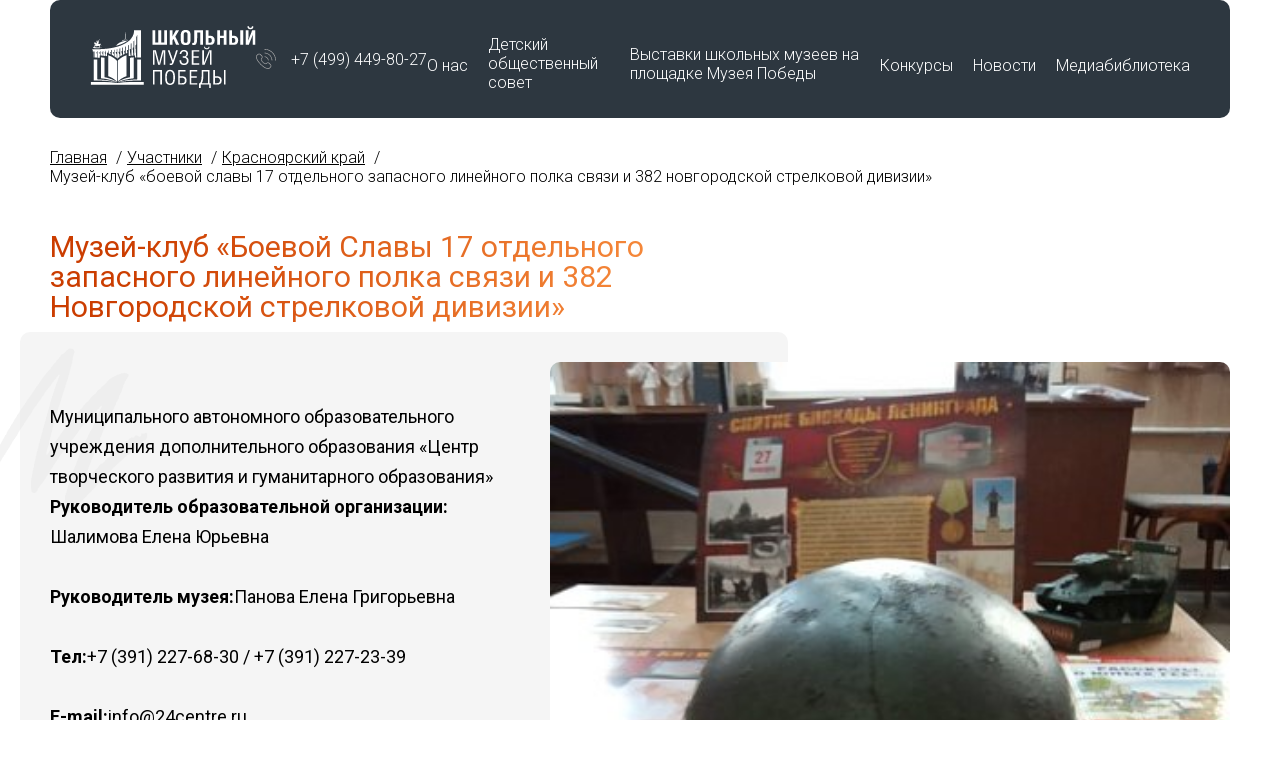

--- FILE ---
content_type: text/html; charset=UTF-8
request_url: https://schoolvictorymuseum.ru/museum/krasnoyarskiy-kray/partner-6551/
body_size: 6612
content:
<!DOCTYPE html>
<html lang="ru">
<head>
  <meta http-equiv="Content-Type" content="text/html; charset=UTF-8" />
<meta name="robots" content="index, follow" />
<script data-skip-moving="true">(function(w, d, n) {var cl = "bx-core";var ht = d.documentElement;var htc = ht ? ht.className : undefined;if (htc === undefined || htc.indexOf(cl) !== -1){return;}var ua = n.userAgent;if (/(iPad;)|(iPhone;)/i.test(ua)){cl += " bx-ios";}else if (/Windows/i.test(ua)){cl += ' bx-win';}else if (/Macintosh/i.test(ua)){cl += " bx-mac";}else if (/Linux/i.test(ua) && !/Android/i.test(ua)){cl += " bx-linux";}else if (/Android/i.test(ua)){cl += " bx-android";}cl += (/(ipad|iphone|android|mobile|touch)/i.test(ua) ? " bx-touch" : " bx-no-touch");cl += w.devicePixelRatio && w.devicePixelRatio >= 2? " bx-retina": " bx-no-retina";if (/AppleWebKit/.test(ua)){cl += " bx-chrome";}else if (/Opera/.test(ua)){cl += " bx-opera";}else if (/Firefox/.test(ua)){cl += " bx-firefox";}ht.className = htc ? htc + " " + cl : cl;})(window, document, navigator);</script>


<link href="/bitrix/cache/css/s1/main2/page_164c5d0cf7e4a13df7ec95db6df3c086/page_164c5d0cf7e4a13df7ec95db6df3c086_v1.css?1760268072395" type="text/css"  rel="stylesheet" />
<link href="/bitrix/cache/css/s1/main2/template_0ba5d416a710be236261883c85b58596/template_0ba5d416a710be236261883c85b58596_v1.css?176579880083968" type="text/css"  data-template-style="true" rel="stylesheet" />







  <base href="/">
  <meta charset="UTF-8">
  <title>Музей-клуб «Боевой Славы 17 отдельного запасного линейного полка связи и 382 Новгородской стрелковой дивизии»</title>
  <meta name="description" content="">
  <meta http-equiv="X-UA-Compatible" content="IE=edge">
  <meta name="viewport" content="width=device-width, initial-scale=1, shrink-to-fit=no, viewport-fit=cover">
	<link rel="preconnect" href="https://fonts.googleapis.com">
	<link rel="preconnect" href="https://fonts.gstatic.com" crossorigin>
	<link href="https://fonts.googleapis.com/css2?family=Roboto:wght@300;400;700&display=swap" rel="stylesheet">
  <link rel="icon" href="/favicon.ico" type="image/x-icon">
  	<!-- Yandex.Metrika counter -->  <noscript><div><img src="https://mc.yandex.ru/watch/65401222" style="position:absolute; left:-9999px;" alt="" /></div></noscript> <!-- /Yandex.Metrika counter -->

	<!-- Yandex.Metrika counter -->  <noscript><div><img src="https://mc.yandex.ru/watch/69747124" style="position:absolute; left:-9999px;" alt="" /></div></noscript> <!-- /Yandex.Metrika counter -->
</head>
<body class="">

<div class="panel" id="panel">
  </div>


<header>
	<div class="container">
		<div class="header">
			<div class="header__logo"><a href="/"><img src="/local/templates/main2/img/logo.svg" alt=""></a></div>
			<ul class="header__navi">
				<li><a href="/about/">О&nbsp;нас</a>
					<div class="header__navi--second">
						<ul>
							<li><a href="/about/">О программе</a></li>
							<li><a href="/komanda/">Команда</a></li>
							<li><a href="/documents/">Документы</a></li>
							<li><a href="/contacts/">Контакты</a></li>
						</ul>
					</div>
				</li>
				<li><a href="/komanda/detskij-obshhestvennyij-sovet/">Детский общественный совет</a></li>
				<li><a href="/vyistavki/">Выставки школьных музеев на площадке Музея Победы</a></li>
				<li><a href="/konkursy/">Конкурсы</a></li>
				<li><a href="/news/">Новости</a></li>
				<li><a href="#!">Медиабиблиотека</a>
					<div class="header__navi--second wide">
						<ul>
							<li><a href="/pages/materials/">Материалы по созданию Школьного музея Победы</a></li>
							<li><a href="/konkursy/vserossiyskiy-konkurs-muzeev-obrazovatelnykh-organizatsiy-kulturnyy-marshrut/works.php?region=&nom=11">Видео школьных музеев</a></li>
							<li><a href="/media/metodicheskie-rekomendacii-po-razvitiyu-shkolnyh-muzeev/">Методические рекомендации по развитию школьных музеев</a></li>
							<li><a href="/upload/Методрекомендации_Минкультуры РФ.pdf" download>Методические рекомендации Минкультуры РФ</a></li>
							<li><a href="/upload/Методрекомендации_Минпросвещения РФ.pdf" download>Методические рекомендации Минпросвещения РФ</a></li>
							<li><a href="/upload/Программа-Всероссийского-Съезда-Школьный-Музей-Победы -2024.pdf" download>Программа Всероссийского съезда «Школьный Музей Победы» 2024</a></li>
							<li><a href="/upload/Обращение-педагогов-2024.pdf" download>Обращение педагогов - участников съезда «Школьный Музей Победы» 2024</a></li>
							<li><a href="/upload/Обращение-школьников-2024.pdf" download>Обращение школьников - участников съезда Школьный Музей Победы 2024</a></li>
							<li><a href="/upload/Программа-Смыслы-времени.pdf" download>Программа Всероссийской ассамблеи «Школьный музей. Смыслы времени» 2025</a></li>
							<li><a href="/pages/forum-shkolnykh-muzeev/">Программа Открытого форума школьных музеев Центрального федерального округа</a></li>
							<li><a href="/media/sbornik-rabot-vzglad-v-budushee/">Сборник работ победителей Всероссийского конкурса «Школьный музей – взгляд в будущее»</a></li>
							<li><a href="/pages/premiya-znanierussia/">Премия «Знание»</a></li>
							<li><a href="/pages/podvig-uchitelya/">Подвиг учителя</a></li>
							<li><a href="/pages/pobeda-v-edinstve/">Международный историко-образовательный форум «Победа в единстве. Воспитание историей»</a></li>
							<li><a href="/konkursy/konkurs-na-luchshuyu-vyistavku/">Работы победителей Всероссийского конкурса на лучшую выставку школьных музеев, посвященную памятным датам и событиям региона в годы Великой Отечественной войны 1941-1945 гг.</a></li>
							<li><a href="/konkursy/klassnyy-chas-v-shkolnom-muzee/">Работы участников Фестиваля воспитательных практик «Классный час в школьном музее» 22 марта – 13 мая 2022 г.</a></li>
							<li><a href="/media/virtual/">Виртуальные туры школьных музеев</a></li>
							<li><a href="/media/biblioteka-mp/">Библиотека Музея Победы</a></li>
							<li><a href="/media/tematicheskie-vystavki/">Тематические выставки</a></li>
							<li style="font-size:18px;color:#000;"><strong>Образовательные программы</strong></li>
							<li><a href="/smeny-vo-vserossiyskikh-detskikh-tsentrakh/">Смены во Всероссийских Детских центрах</a></li>
							<li><a href="/pages/forum-istoki/">Молодежный историко-культурный форум «Истоки»</a></li>
							<li><a href="/pages/proekt-interaktivnoe-muzeyno-obrazovatelnoe-prostranstvo-shkolnykh-muzeev-moskvy/">Проект «Интерактивное музейно-образовательное пространство школьных музеев Москвы»</a></li>
						</ul>
					</div>
				</li>
			</ul>
			<div class="header__search">
				<form action="" method="get">
					<input type="search" name="search" id="search" value="" placeholder="Введите фразу для поиска">
					<button class="btn-foot">Найти</button>
				</form>
			</div>
			<div class="header__phone">
				<div class="row-icon">
					<div class="icon"><img src="/local/templates/main2/img/icon-phone.svg" alt=""></div>
					<a href="tel:+74994498027">+7 (499) 449-80-27</a>
				</div>
			</div>
			<div class="header__hamb_menu hamb_menu">
				<span></span><span></span><span></span><span></span>
			</div>
		</div>
	</div>
</header>

<div class="mobile_menu">
	<div class="header__logo"><a href="/"><img src="/local/templates/main2/img/logo.svg" alt="" class="svg"></a></div>
	<ul class="header__navi">
		<li><a href="/about/">О&nbsp;нас</a>
			<div class="header__navi--second">
				<ul>
					<li><a href="/about/">О программе</a></li>
					<li><a href="/komanda/">Команда</a></li>
					<li><a href="/documents/">Документы</a></li>
					<li><a href="/contacts/">Контакты</a></li>
				</ul>
			</div>
		</li>
		<li><a href="/komanda/detskij-obshhestvennyij-sovet/">Детский общественный совет</a></li>
		<li><a href="/vyistavki/">Выставки школьных музеев на площадке Музея Победы</a></li>
		<li><a href="/konkursy/">Конкурсы</a></li>
		<li><a href="/news/">Новости</a></li>
		<li><a href="#!">Медиабиблиотека</a>
			<div class="header__navi--second">
				<ul>
					<li><a href="/pages/materials/">Материалы по созданию Школьного музея Победы</a></li>
					<li><a href="/konkursy/vserossiyskiy-konkurs-muzeev-obrazovatelnykh-organizatsiy-kulturnyy-marshrut/works.php?region=&nom=11">Видео школьных музеев</a></li>
					<li><a href="/media/metodicheskie-rekomendacii-po-razvitiyu-shkolnyh-muzeev/">Методические рекомендации по развитию школьных музеев</a></li>
					<li><a href="/upload/Методрекомендации_Минкультуры РФ.pdf" download>Методические рекомендации Минкультуры РФ</a></li>
					<li><a href="/upload/Методрекомендации_Минпросвещения РФ.pdf" download>Методические рекомендации Минпросвещения РФ</a></li>
					<li><a href="/upload/Программа-Всероссийского-Съезда-Школьный-Музей-Победы -2024.pdf" download>Программа Всероссийского съезда «Школьный Музей Победы» 2024</a></li>
					<li><a href="/upload/Обращение-педагогов-2024.pdf" download>Обращение педагогов - участников съезда «Школьный Музей Победы» 2024</a></li>
					<li><a href="/upload/Обращение-школьников-2024.pdf" download>Обращение школьников - участников съезда Школьный Музей Победы 2024</a></li>
					<li><a href="/upload/Программа-Смыслы-времени.pdf" download>Программа Всероссийской ассамблеи «Школьный музей. Смыслы времени» 2025</a></li>
										<li><a href="/konkursy/konkurs-na-luchshuyu-vyistavku/">Работы победителей Всероссийского конкурса на лучшую выставку школьных музеев, посвященную памятным датам и событиям региона в годы Великой Отечественной войны 1941-1945 гг.</a></li>
					<li><a href="/pages/premiya-znanierussia/">Премия «Знание»</a></li>
					<li><a href="/pages/podvig-uchitelya/">Подвиг учителя</a></li>
					<li><a href="/pages/pobeda-v-edinstve/">Международный историко-образовательный форум «Победа в единстве. Воспитание историей»</a></li>
					<li><a href="/konkursy/klassnyy-chas-v-shkolnom-muzee/">Работы участников Фестиваля воспитательных практик «Классный час в школьном музее» 22 марта – 13 мая 2022 г.</a></li>
					<li><a href="/media/sbornik-rabot-vzglad-v-budushee/">Сборник работ победителей Всероссийского конкурса «Школьный музей – взгляд в будущее»</a></li>
					<li><a href="/media/virtual/">Виртуальные туры школьных музеев</a></li>
					<li><a href="/media/biblioteka-mp/">Библиотека Музея Победы</a></li>
					<li><a href="/media/tematicheskie-vystavki/">Тематические выставки</a></li>
					<li style="font-size:18px;color:#000;"><strong>Образовательные программы</strong></li>
					<li><a href="/smeny-vo-vserossiyskikh-detskikh-tsentrakh/">Смены во Всероссийских Детских центрах</a></li>
					<li><a href="/pages/forum-istoki/">Молодежный историко-культурный форум «Истоки»</a></li>
					<li><a href="/pages/proekt-interaktivnoe-muzeyno-obrazovatelnoe-prostranstvo-shkolnykh-muzeev-moskvy/">Проект «Интерактивное музейно-образовательное пространство школьных музеев Москвы»</a></li>
				</ul>
			</div>
		</li>
	</ul>
</div>
<main class="">

		<div class="container">
		<link href="/bitrix/css/main/font-awesome.css?167973329428777" type="text/css" rel="stylesheet" />
<ul class="breadcrumbs" itemscope itemtype="http://schema.org/BreadcrumbList">
			<li id="bx_breadcrumb_0" itemprop="itemListElement" itemscope itemtype="http://schema.org/ListItem">
				<a href="/" title="Главная" itemprop="item">
					<span itemprop="name">Главная</span>
				</a>
				<meta itemprop="position" content="1" />
			</li>
			<li id="bx_breadcrumb_1" itemprop="itemListElement" itemscope itemtype="http://schema.org/ListItem">
				<a href="/museum/" title="Участники" itemprop="item">
					<span itemprop="name">Участники</span>
				</a>
				<meta itemprop="position" content="2" />
			</li>
			<li id="bx_breadcrumb_2" itemprop="itemListElement" itemscope itemtype="http://schema.org/ListItem">
				<a href="/museum/krasnoyarskiy-kray/" title="Красноярский край" itemprop="item">
					<span itemprop="name">Красноярский край</span>
				</a>
				<meta itemprop="position" content="3" />
			</li>
			<li>Музей-клуб «боевой славы 17 отдельного запасного линейного полка связи и 382 новгородской стрелковой дивизии»</li></ul>		<h1>Музей-клуб «Боевой Славы 17 отдельного запасного линейного полка связи и 382 Новгородской стрелковой дивизии»</h1>
	

<div class="page-columns">
	<div class="page-columns__left">
		<div class="text">
			<div class="row">
				Муниципального автономного образовательного учреждения дополнительного образования «Центр творческого развития и гуманитарного образования»			</div>
			<div class="row">
				<strong>Руководитель образовательной организации:</strong>
				<p>Шалимова Елена Юрьевна</p>
			</div>
			<div class="row">
				<strong>Руководитель музея:</strong>
				<p>Панова Елена Григорьевна</p>
			</div>
			<div class="row">
				<strong>Тел:</strong>
				<p>+7 (391) 227-68-30 / +7 (391) 227-23-39</p>
			</div>
			<div class="row">
				<strong>E-mail:</strong>
				<p><a href="mailto:info@24centre.ru">info@24centre.ru</a></p>
			</div>
			<div class="row">
				<strong>Сайт музея:</strong>
				<p><a href="https://24centre.ru/club/5" target="_blank">https://24centre.ru/club/5</a><br></p>
			</div>
			<div class="row">
				<strong>Адрес:</strong>
				<p>660049, город Красноярск, проспект Мира, 44</p>
			</div>

			<p>															</p>
		</div>
	</div>
	<div class="page-columns__right">
		<div class="page-columns__top-img">
			<img alt="МАОУ ДО «Центр творческого развития и гуманитарного образования», г. Красноярск" src="/upload/resize_cache/iblock/f52/700_500_1/5grm2e313k4s34wszi4zx7i75tsla9tx.jpg" />		</div>

	</div>
</div>




	</div>

</main>

<footer>
	<div class="container">
		<div class="footer">
			<div class="footer__col footer__col--contacts">
				<div class="row">
					<div class="footer__logo">
						<a href="/"><img src="/local/templates/main2/img/logo.svg" alt=""></a>
					</div>
					<div class="footer__contacts">
						<a href="tel:+74994498027">+7 (499) 449-80-27</a>
						<a href="mailto:sertifikatpobedy@victorymuseum.ru">sertifikatpobedy@victorymuseum.ru</a>
					</div>
				</div>
			</div>
			<div class="footer__col footer__col--social">
				<div class="row-icon">
					<div class="icon"><img src="/local/templates/main2/img/social-vk.svg" alt=""></div>
					<a href="https://vk.com/dcmpru" target="_blank">Детский центр</a>
				</div>
				<div class="row-icon">
					<div class="icon"><img src="/local/templates/main2/img/social-tg.svg" alt=""></div>
					<a href="https://t.me/dosmp_rf" target="_blank">Детский общественный Совет</a>
				</div>
			</div>
			<div class="footer__col footer__col--museum">
				<div class="museum-logo"><a href="https://victorymuseum.ru/" target="_blank"><img src="/local/templates/main2/img/logo-museum.svg" alt=""></a></div>
				<div class="museum-address">121293, г. Москва, улица Братьев Фонченко, дом 10<br>Проект Музея Победы</div>
			</div>
			<div class="footer__copyright">&copy; Школьный Музей Победы, 2026</div>
		</div>
	</div>
</footer>

<script>if(!window.BX)window.BX={};if(!window.BX.message)window.BX.message=function(mess){if(typeof mess==='object'){for(let i in mess) {BX.message[i]=mess[i];} return true;}};</script>
<script>(window.BX||top.BX).message({"JS_CORE_LOADING":"Загрузка...","JS_CORE_NO_DATA":"- Нет данных -","JS_CORE_WINDOW_CLOSE":"Закрыть","JS_CORE_WINDOW_EXPAND":"Развернуть","JS_CORE_WINDOW_NARROW":"Свернуть в окно","JS_CORE_WINDOW_SAVE":"Сохранить","JS_CORE_WINDOW_CANCEL":"Отменить","JS_CORE_WINDOW_CONTINUE":"Продолжить","JS_CORE_H":"ч","JS_CORE_M":"м","JS_CORE_S":"с","JSADM_AI_HIDE_EXTRA":"Скрыть лишние","JSADM_AI_ALL_NOTIF":"Показать все","JSADM_AUTH_REQ":"Требуется авторизация!","JS_CORE_WINDOW_AUTH":"Войти","JS_CORE_IMAGE_FULL":"Полный размер"});</script><script src="/bitrix/js/main/core/core.min.js?1760268039229643"></script><script>BX.Runtime.registerExtension({"name":"main.core","namespace":"BX","loaded":true});</script>
<script>BX.setJSList(["\/bitrix\/js\/main\/core\/core_ajax.js","\/bitrix\/js\/main\/core\/core_promise.js","\/bitrix\/js\/main\/polyfill\/promise\/js\/promise.js","\/bitrix\/js\/main\/loadext\/loadext.js","\/bitrix\/js\/main\/loadext\/extension.js","\/bitrix\/js\/main\/polyfill\/promise\/js\/promise.js","\/bitrix\/js\/main\/polyfill\/find\/js\/find.js","\/bitrix\/js\/main\/polyfill\/includes\/js\/includes.js","\/bitrix\/js\/main\/polyfill\/matches\/js\/matches.js","\/bitrix\/js\/ui\/polyfill\/closest\/js\/closest.js","\/bitrix\/js\/main\/polyfill\/fill\/main.polyfill.fill.js","\/bitrix\/js\/main\/polyfill\/find\/js\/find.js","\/bitrix\/js\/main\/polyfill\/matches\/js\/matches.js","\/bitrix\/js\/main\/polyfill\/core\/dist\/polyfill.bundle.js","\/bitrix\/js\/main\/core\/core.js","\/bitrix\/js\/main\/polyfill\/intersectionobserver\/js\/intersectionobserver.js","\/bitrix\/js\/main\/lazyload\/dist\/lazyload.bundle.js","\/bitrix\/js\/main\/polyfill\/core\/dist\/polyfill.bundle.js","\/bitrix\/js\/main\/parambag\/dist\/parambag.bundle.js"]);
</script>
<script>BX.Runtime.registerExtension({"name":"ui.dexie","namespace":"BX.DexieExport","loaded":true});</script>
<script>BX.Runtime.registerExtension({"name":"ls","namespace":"window","loaded":true});</script>
<script>BX.Runtime.registerExtension({"name":"fx","namespace":"window","loaded":true});</script>
<script>BX.Runtime.registerExtension({"name":"fc","namespace":"window","loaded":true});</script>
<script>BX.Runtime.registerExtension({"name":"pull.protobuf","namespace":"BX","loaded":true});</script>
<script>BX.Runtime.registerExtension({"name":"rest.client","namespace":"window","loaded":true});</script>
<script>(window.BX||top.BX).message({"pull_server_enabled":"N","pull_config_timestamp":0,"shared_worker_allowed":"Y","pull_guest_mode":"N","pull_guest_user_id":0,"pull_worker_mtime":1748764385});(window.BX||top.BX).message({"PULL_OLD_REVISION":"Для продолжения корректной работы с сайтом необходимо перезагрузить страницу."});</script>
<script>BX.Runtime.registerExtension({"name":"pull.client","namespace":"BX","loaded":true});</script>
<script>BX.Runtime.registerExtension({"name":"pull","namespace":"window","loaded":true});</script>
<script>(window.BX||top.BX).message({"LANGUAGE_ID":"ru","FORMAT_DATE":"DD.MM.YYYY","FORMAT_DATETIME":"DD.MM.YYYY HH:MI:SS","COOKIE_PREFIX":"BITRIX_SM","SERVER_TZ_OFFSET":"10800","UTF_MODE":"Y","SITE_ID":"s1","SITE_DIR":"\/","USER_ID":"","SERVER_TIME":1769035474,"USER_TZ_OFFSET":0,"USER_TZ_AUTO":"Y","bitrix_sessid":"d74655a5200cb28dd2925cd6507d2136"});</script><script  src="/bitrix/cache/js/s1/main2/kernel_main/kernel_main_v1.js?1760341851159756"></script>
<script src="/bitrix/js/ui/dexie/dist/dexie.bundle.min.js?1750706931102530"></script>
<script src="/bitrix/js/main/core/core_ls.min.js?17385815282683"></script>
<script src="/bitrix/js/main/core/core_frame_cache.min.js?175070693310481"></script>
<script src="/bitrix/js/pull/protobuf/protobuf.min.js?167973317876433"></script>
<script src="/bitrix/js/pull/protobuf/model.min.js?167973317814190"></script>
<script src="/bitrix/js/rest/client/rest.client.min.js?16797331819240"></script>
<script src="/bitrix/js/pull/client/pull.client.min.js?174876438649849"></script>
<script>BX.setJSList(["\/bitrix\/js\/main\/core\/core_fx.js","\/bitrix\/js\/main\/session.js","\/bitrix\/js\/main\/pageobject\/dist\/pageobject.bundle.js","\/bitrix\/js\/main\/core\/core_window.js","\/bitrix\/js\/main\/utils.js","\/bitrix\/js\/main\/date\/main.date.js","\/bitrix\/js\/main\/core\/core_date.js","\/local\/templates\/main2\/js\/jquery.min.js","\/local\/templates\/main2\/js\/inputmask.min.js","\/local\/templates\/main2\/js\/jquery.inputmask.min.js","\/local\/templates\/main2\/js\/swiper-bundle.min.js","\/local\/templates\/main2\/js\/apps.js"]);</script>
<script>BX.setCSSList(["\/local\/templates\/main2\/components\/bitrix\/news\/museum\/bitrix\/news.detail\/.default\/style.css","\/local\/templates\/main2\/css\/normalize.css","\/local\/templates\/main2\/css\/swiper-bundle.min.css","\/local\/templates\/main2\/css\/style.css","\/local\/templates\/main2\/css\/media.css"]);</script>
<script>
					(function () {
						"use strict";

						var counter = function ()
						{
							var cookie = (function (name) {
								var parts = ("; " + document.cookie).split("; " + name + "=");
								if (parts.length == 2) {
									try {return JSON.parse(decodeURIComponent(parts.pop().split(";").shift()));}
									catch (e) {}
								}
							})("BITRIX_CONVERSION_CONTEXT_s1");

							if (cookie && cookie.EXPIRE >= BX.message("SERVER_TIME"))
								return;

							var request = new XMLHttpRequest();
							request.open("POST", "/bitrix/tools/conversion/ajax_counter.php", true);
							request.setRequestHeader("Content-type", "application/x-www-form-urlencoded");
							request.send(
								"SITE_ID="+encodeURIComponent("s1")+
								"&sessid="+encodeURIComponent(BX.bitrix_sessid())+
								"&HTTP_REFERER="+encodeURIComponent(document.referrer)
							);
						};

						if (window.frameRequestStart === true)
							BX.addCustomEvent("onFrameDataReceived", counter);
						else
							BX.ready(counter);
					})();
				</script>



<script  src="/bitrix/cache/js/s1/main2/template_24036da05d179c54534a5cfcd9ad906c/template_24036da05d179c54534a5cfcd9ad906c_v1.js?1760392046328527"></script>

<script type="text/javascript" > (function(m,e,t,r,i,k,a){m[i]=m[i]||function(){(m[i].a=m[i].a||[]).push(arguments)}; m[i].l=1*new Date();k=e.createElement(t),a=e.getElementsByTagName(t)[0],k.async=1,k.src=r,a.parentNode.insertBefore(k,a)}) (window, document, "script", "https://mc.yandex.ru/metrika/tag.js", "ym"); ym(65401222, "init", { clickmap:true, trackLinks:true, accurateTrackBounce:true }); </script><script type="text/javascript" > (function(m,e,t,r,i,k,a){m[i]=m[i]||function(){(m[i].a=m[i].a||[]).push(arguments)}; m[i].l=1*new Date(); for (var j = 0; j < document.scripts.length; j++) {if (document.scripts[j].src === r) { return; }} k=e.createElement(t),a=e.getElementsByTagName(t)[0],k.async=1,k.src=r,a.parentNode.insertBefore(k,a)}) (window, document, "script", "https://mc.yandex.ru/metrika/tag.js", "ym"); ym(69747124, "init", { clickmap:true, trackLinks:true, accurateTrackBounce:true, webvisor:true }); </script></body>
</html>

--- FILE ---
content_type: text/css
request_url: https://schoolvictorymuseum.ru/bitrix/cache/css/s1/main2/page_164c5d0cf7e4a13df7ec95db6df3c086/page_164c5d0cf7e4a13df7ec95db6df3c086_v1.css?1760268072395
body_size: 117
content:


/* Start:/local/templates/main2/components/bitrix/news/museum/bitrix/news.detail/.default/style.css?1671634974155*/
div.news-detail
{
	word-wrap: break-word;
}
div.news-detail img.detail_picture
{
	float:left;
	margin:0 8px 6px 1px;
}
.news-date-time
{
	color:#486DAA;
}

/* End */
/* /local/templates/main2/components/bitrix/news/museum/bitrix/news.detail/.default/style.css?1671634974155 */
